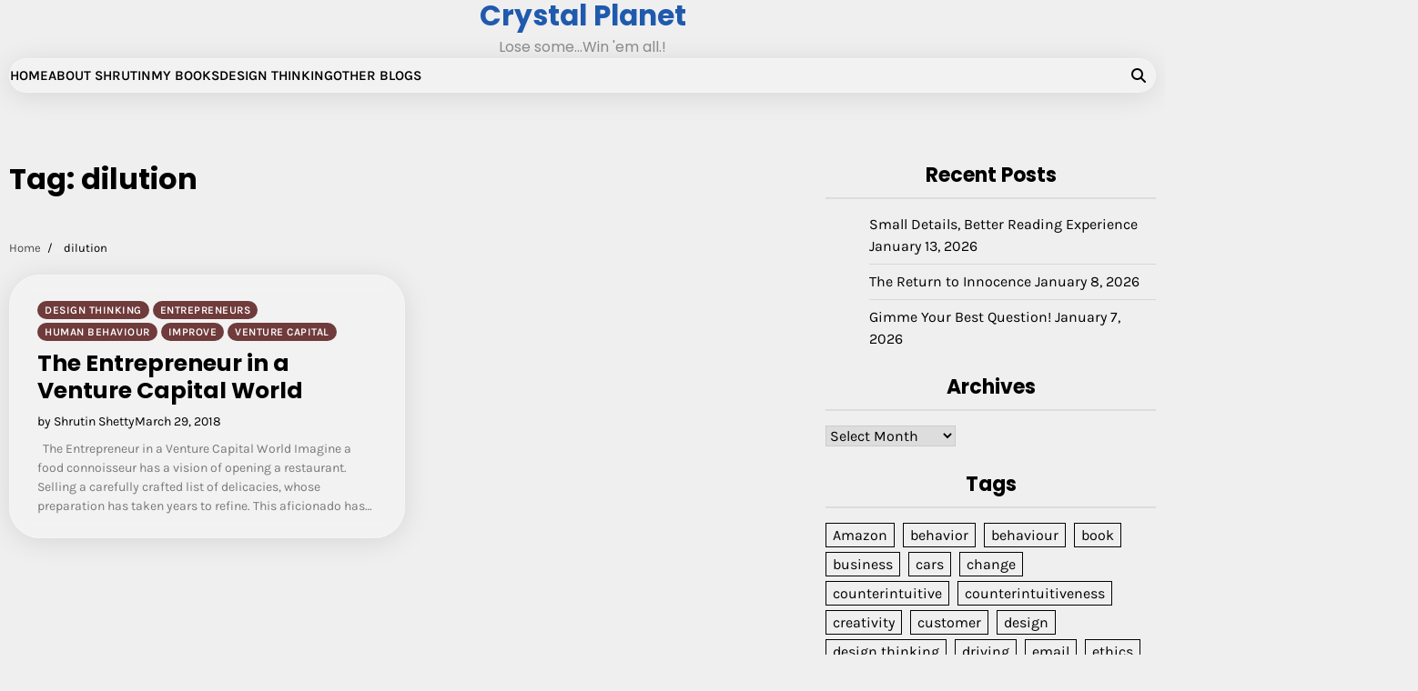

--- FILE ---
content_type: text/html; charset=UTF-8
request_url: https://shrutinshetty.com/tag/dilution/
body_size: 12379
content:
<!doctype html>
<html lang="en-US">
<head>
	<meta charset="UTF-8">
	<meta name="viewport" content="width=device-width, initial-scale=1">
	<link rel="profile" href="https://gmpg.org/xfn/11">

	<link rel="dns-prefetch" href="//cdn.hu-manity.co" />
		<!-- Cookie Compliance -->
		
		<title>dilution &#8211; Crystal Planet</title>
<meta name='robots' content='max-image-preview:large' />
<link rel='dns-prefetch' href='//code.responsivevoice.org' />
<link rel='dns-prefetch' href='//secure.gravatar.com' />
<link rel='dns-prefetch' href='//stats.wp.com' />
<link rel='dns-prefetch' href='//v0.wordpress.com' />
<link rel='dns-prefetch' href='//widgets.wp.com' />
<link rel='dns-prefetch' href='//s0.wp.com' />
<link rel='dns-prefetch' href='//0.gravatar.com' />
<link rel='dns-prefetch' href='//1.gravatar.com' />
<link rel='dns-prefetch' href='//2.gravatar.com' />
<link rel='dns-prefetch' href='//jetpack.wordpress.com' />
<link rel='dns-prefetch' href='//public-api.wordpress.com' />
<link rel='preconnect' href='//i0.wp.com' />
<link rel='preconnect' href='//c0.wp.com' />
<link rel="alternate" type="application/rss+xml" title="Crystal Planet &raquo; Feed" href="https://shrutinshetty.com/feed/" />
<link rel="alternate" type="application/rss+xml" title="Crystal Planet &raquo; Comments Feed" href="https://shrutinshetty.com/comments/feed/" />
<link rel="alternate" type="application/rss+xml" title="Crystal Planet &raquo; dilution Tag Feed" href="https://shrutinshetty.com/tag/dilution/feed/" />
<link rel='stylesheet' id='all-css-36e1eb4913a0e910dc9d1164a08fceef' href='https://shrutinshetty.com/wp-content/boost-cache/static/867319a49f.min.css' type='text/css' media='all' />
<style id='global-styles-inline-css'>
:root{--wp--preset--aspect-ratio--square: 1;--wp--preset--aspect-ratio--4-3: 4/3;--wp--preset--aspect-ratio--3-4: 3/4;--wp--preset--aspect-ratio--3-2: 3/2;--wp--preset--aspect-ratio--2-3: 2/3;--wp--preset--aspect-ratio--16-9: 16/9;--wp--preset--aspect-ratio--9-16: 9/16;--wp--preset--color--black: #000000;--wp--preset--color--cyan-bluish-gray: #abb8c3;--wp--preset--color--white: #ffffff;--wp--preset--color--pale-pink: #f78da7;--wp--preset--color--vivid-red: #cf2e2e;--wp--preset--color--luminous-vivid-orange: #ff6900;--wp--preset--color--luminous-vivid-amber: #fcb900;--wp--preset--color--light-green-cyan: #7bdcb5;--wp--preset--color--vivid-green-cyan: #00d084;--wp--preset--color--pale-cyan-blue: #8ed1fc;--wp--preset--color--vivid-cyan-blue: #0693e3;--wp--preset--color--vivid-purple: #9b51e0;--wp--preset--gradient--vivid-cyan-blue-to-vivid-purple: linear-gradient(135deg,rgb(6,147,227) 0%,rgb(155,81,224) 100%);--wp--preset--gradient--light-green-cyan-to-vivid-green-cyan: linear-gradient(135deg,rgb(122,220,180) 0%,rgb(0,208,130) 100%);--wp--preset--gradient--luminous-vivid-amber-to-luminous-vivid-orange: linear-gradient(135deg,rgb(252,185,0) 0%,rgb(255,105,0) 100%);--wp--preset--gradient--luminous-vivid-orange-to-vivid-red: linear-gradient(135deg,rgb(255,105,0) 0%,rgb(207,46,46) 100%);--wp--preset--gradient--very-light-gray-to-cyan-bluish-gray: linear-gradient(135deg,rgb(238,238,238) 0%,rgb(169,184,195) 100%);--wp--preset--gradient--cool-to-warm-spectrum: linear-gradient(135deg,rgb(74,234,220) 0%,rgb(151,120,209) 20%,rgb(207,42,186) 40%,rgb(238,44,130) 60%,rgb(251,105,98) 80%,rgb(254,248,76) 100%);--wp--preset--gradient--blush-light-purple: linear-gradient(135deg,rgb(255,206,236) 0%,rgb(152,150,240) 100%);--wp--preset--gradient--blush-bordeaux: linear-gradient(135deg,rgb(254,205,165) 0%,rgb(254,45,45) 50%,rgb(107,0,62) 100%);--wp--preset--gradient--luminous-dusk: linear-gradient(135deg,rgb(255,203,112) 0%,rgb(199,81,192) 50%,rgb(65,88,208) 100%);--wp--preset--gradient--pale-ocean: linear-gradient(135deg,rgb(255,245,203) 0%,rgb(182,227,212) 50%,rgb(51,167,181) 100%);--wp--preset--gradient--electric-grass: linear-gradient(135deg,rgb(202,248,128) 0%,rgb(113,206,126) 100%);--wp--preset--gradient--midnight: linear-gradient(135deg,rgb(2,3,129) 0%,rgb(40,116,252) 100%);--wp--preset--font-size--small: 12px;--wp--preset--font-size--medium: 20px;--wp--preset--font-size--large: 36px;--wp--preset--font-size--x-large: 42px;--wp--preset--font-size--regular: 16px;--wp--preset--font-size--larger: 36px;--wp--preset--font-size--huge: 48px;--wp--preset--spacing--20: 0.44rem;--wp--preset--spacing--30: 0.67rem;--wp--preset--spacing--40: 1rem;--wp--preset--spacing--50: 1.5rem;--wp--preset--spacing--60: 2.25rem;--wp--preset--spacing--70: 3.38rem;--wp--preset--spacing--80: 5.06rem;--wp--preset--shadow--natural: 6px 6px 9px rgba(0, 0, 0, 0.2);--wp--preset--shadow--deep: 12px 12px 50px rgba(0, 0, 0, 0.4);--wp--preset--shadow--sharp: 6px 6px 0px rgba(0, 0, 0, 0.2);--wp--preset--shadow--outlined: 6px 6px 0px -3px rgb(255, 255, 255), 6px 6px rgb(0, 0, 0);--wp--preset--shadow--crisp: 6px 6px 0px rgb(0, 0, 0);}:where(.is-layout-flex){gap: 0.5em;}:where(.is-layout-grid){gap: 0.5em;}body .is-layout-flex{display: flex;}.is-layout-flex{flex-wrap: wrap;align-items: center;}.is-layout-flex > :is(*, div){margin: 0;}body .is-layout-grid{display: grid;}.is-layout-grid > :is(*, div){margin: 0;}:where(.wp-block-columns.is-layout-flex){gap: 2em;}:where(.wp-block-columns.is-layout-grid){gap: 2em;}:where(.wp-block-post-template.is-layout-flex){gap: 1.25em;}:where(.wp-block-post-template.is-layout-grid){gap: 1.25em;}.has-black-color{color: var(--wp--preset--color--black) !important;}.has-cyan-bluish-gray-color{color: var(--wp--preset--color--cyan-bluish-gray) !important;}.has-white-color{color: var(--wp--preset--color--white) !important;}.has-pale-pink-color{color: var(--wp--preset--color--pale-pink) !important;}.has-vivid-red-color{color: var(--wp--preset--color--vivid-red) !important;}.has-luminous-vivid-orange-color{color: var(--wp--preset--color--luminous-vivid-orange) !important;}.has-luminous-vivid-amber-color{color: var(--wp--preset--color--luminous-vivid-amber) !important;}.has-light-green-cyan-color{color: var(--wp--preset--color--light-green-cyan) !important;}.has-vivid-green-cyan-color{color: var(--wp--preset--color--vivid-green-cyan) !important;}.has-pale-cyan-blue-color{color: var(--wp--preset--color--pale-cyan-blue) !important;}.has-vivid-cyan-blue-color{color: var(--wp--preset--color--vivid-cyan-blue) !important;}.has-vivid-purple-color{color: var(--wp--preset--color--vivid-purple) !important;}.has-black-background-color{background-color: var(--wp--preset--color--black) !important;}.has-cyan-bluish-gray-background-color{background-color: var(--wp--preset--color--cyan-bluish-gray) !important;}.has-white-background-color{background-color: var(--wp--preset--color--white) !important;}.has-pale-pink-background-color{background-color: var(--wp--preset--color--pale-pink) !important;}.has-vivid-red-background-color{background-color: var(--wp--preset--color--vivid-red) !important;}.has-luminous-vivid-orange-background-color{background-color: var(--wp--preset--color--luminous-vivid-orange) !important;}.has-luminous-vivid-amber-background-color{background-color: var(--wp--preset--color--luminous-vivid-amber) !important;}.has-light-green-cyan-background-color{background-color: var(--wp--preset--color--light-green-cyan) !important;}.has-vivid-green-cyan-background-color{background-color: var(--wp--preset--color--vivid-green-cyan) !important;}.has-pale-cyan-blue-background-color{background-color: var(--wp--preset--color--pale-cyan-blue) !important;}.has-vivid-cyan-blue-background-color{background-color: var(--wp--preset--color--vivid-cyan-blue) !important;}.has-vivid-purple-background-color{background-color: var(--wp--preset--color--vivid-purple) !important;}.has-black-border-color{border-color: var(--wp--preset--color--black) !important;}.has-cyan-bluish-gray-border-color{border-color: var(--wp--preset--color--cyan-bluish-gray) !important;}.has-white-border-color{border-color: var(--wp--preset--color--white) !important;}.has-pale-pink-border-color{border-color: var(--wp--preset--color--pale-pink) !important;}.has-vivid-red-border-color{border-color: var(--wp--preset--color--vivid-red) !important;}.has-luminous-vivid-orange-border-color{border-color: var(--wp--preset--color--luminous-vivid-orange) !important;}.has-luminous-vivid-amber-border-color{border-color: var(--wp--preset--color--luminous-vivid-amber) !important;}.has-light-green-cyan-border-color{border-color: var(--wp--preset--color--light-green-cyan) !important;}.has-vivid-green-cyan-border-color{border-color: var(--wp--preset--color--vivid-green-cyan) !important;}.has-pale-cyan-blue-border-color{border-color: var(--wp--preset--color--pale-cyan-blue) !important;}.has-vivid-cyan-blue-border-color{border-color: var(--wp--preset--color--vivid-cyan-blue) !important;}.has-vivid-purple-border-color{border-color: var(--wp--preset--color--vivid-purple) !important;}.has-vivid-cyan-blue-to-vivid-purple-gradient-background{background: var(--wp--preset--gradient--vivid-cyan-blue-to-vivid-purple) !important;}.has-light-green-cyan-to-vivid-green-cyan-gradient-background{background: var(--wp--preset--gradient--light-green-cyan-to-vivid-green-cyan) !important;}.has-luminous-vivid-amber-to-luminous-vivid-orange-gradient-background{background: var(--wp--preset--gradient--luminous-vivid-amber-to-luminous-vivid-orange) !important;}.has-luminous-vivid-orange-to-vivid-red-gradient-background{background: var(--wp--preset--gradient--luminous-vivid-orange-to-vivid-red) !important;}.has-very-light-gray-to-cyan-bluish-gray-gradient-background{background: var(--wp--preset--gradient--very-light-gray-to-cyan-bluish-gray) !important;}.has-cool-to-warm-spectrum-gradient-background{background: var(--wp--preset--gradient--cool-to-warm-spectrum) !important;}.has-blush-light-purple-gradient-background{background: var(--wp--preset--gradient--blush-light-purple) !important;}.has-blush-bordeaux-gradient-background{background: var(--wp--preset--gradient--blush-bordeaux) !important;}.has-luminous-dusk-gradient-background{background: var(--wp--preset--gradient--luminous-dusk) !important;}.has-pale-ocean-gradient-background{background: var(--wp--preset--gradient--pale-ocean) !important;}.has-electric-grass-gradient-background{background: var(--wp--preset--gradient--electric-grass) !important;}.has-midnight-gradient-background{background: var(--wp--preset--gradient--midnight) !important;}.has-small-font-size{font-size: var(--wp--preset--font-size--small) !important;}.has-medium-font-size{font-size: var(--wp--preset--font-size--medium) !important;}.has-large-font-size{font-size: var(--wp--preset--font-size--large) !important;}.has-x-large-font-size{font-size: var(--wp--preset--font-size--x-large) !important;}
/*# sourceURL=global-styles-inline-css */
</style>

<style id='blog-content-style-inline-css'>


	/* Site title and tagline color css */
	:root {
		--site-title-hue: #1f5aad;
		--site-tagline-hue: #8c8c8c;

		--site-title-font: "Poppins", serif;
		--site-tagline-font: "Poppins", serif;
		--heading-font: "Poppins", serif;
		--site-body-font: "Karla", serif;
	}
	
/*# sourceURL=blog-content-style-inline-css */
</style>
<style id='wp-img-auto-sizes-contain-inline-css'>
img:is([sizes=auto i],[sizes^="auto," i]){contain-intrinsic-size:3000px 1500px}
/*# sourceURL=wp-img-auto-sizes-contain-inline-css */
</style>
<style id='wp-emoji-styles-inline-css'>

	img.wp-smiley, img.emoji {
		display: inline !important;
		border: none !important;
		box-shadow: none !important;
		height: 1em !important;
		width: 1em !important;
		margin: 0 0.07em !important;
		vertical-align: -0.1em !important;
		background: none !important;
		padding: 0 !important;
	}
/*# sourceURL=wp-emoji-styles-inline-css */
</style>
<style id='classic-theme-styles-inline-css'>
/*! This file is auto-generated */
.wp-block-button__link{color:#fff;background-color:#32373c;border-radius:9999px;box-shadow:none;text-decoration:none;padding:calc(.667em + 2px) calc(1.333em + 2px);font-size:1.125em}.wp-block-file__button{background:#32373c;color:#fff;text-decoration:none}
/*# sourceURL=/wp-includes/css/classic-themes.min.css */
</style>
<script data-jetpack-boost="ignore" src="https://shrutinshetty.com/wp-includes/js/jquery/jquery.min.js?ver=3.7.1" id="jquery-core-js"></script>


<link rel="https://api.w.org/" href="https://shrutinshetty.com/wp-json/" /><link rel="alternate" title="JSON" type="application/json" href="https://shrutinshetty.com/wp-json/wp/v2/tags/1566" />	<style>img#wpstats{display:none}</style>
		<!-- Analytics by WP Statistics - https://wp-statistics.com -->

<style type="text/css" id="breadcrumb-trail-css">.trail-items li:not(:last-child):after {content: "/";}</style>
<meta name="description" content="Posts about dilution written by Shrutin Shetty" />
		<style type="text/css">
					.site-title a{
				color: #1f5aad;
			}
				</style>
		
<!-- Jetpack Open Graph Tags -->
<meta property="og:type" content="website" />
<meta property="og:title" content="dilution &#8211; Crystal Planet" />
<meta property="og:url" content="https://shrutinshetty.com/tag/dilution/" />
<meta property="og:site_name" content="Crystal Planet" />
<meta property="og:image" content="https://i0.wp.com/shrutinshetty.com/wp-content/uploads/2022/02/cropped-Shrutin-Shetty-821-2.jpg?fit=512%2C512&#038;ssl=1" />
<meta property="og:image:width" content="512" />
<meta property="og:image:height" content="512" />
<meta property="og:image:alt" content="" />
<meta property="og:locale" content="en_US" />
<meta name="twitter:site" content="@shrutinshetty" />

<!-- End Jetpack Open Graph Tags -->
<link rel="icon" href="https://i0.wp.com/shrutinshetty.com/wp-content/uploads/2022/02/cropped-Shrutin-Shetty-821-2.jpg?fit=32%2C32&#038;ssl=1" sizes="32x32" />
<link rel="icon" href="https://i0.wp.com/shrutinshetty.com/wp-content/uploads/2022/02/cropped-Shrutin-Shetty-821-2.jpg?fit=192%2C192&#038;ssl=1" sizes="192x192" />
<link rel="apple-touch-icon" href="https://i0.wp.com/shrutinshetty.com/wp-content/uploads/2022/02/cropped-Shrutin-Shetty-821-2.jpg?fit=180%2C180&#038;ssl=1" />
<meta name="msapplication-TileImage" content="https://i0.wp.com/shrutinshetty.com/wp-content/uploads/2022/02/cropped-Shrutin-Shetty-821-2.jpg?fit=270%2C270&#038;ssl=1" />
</head>

<body data-rsssl=1 class="archive tag tag-dilution tag-1566 wp-embed-responsive wp-theme-blog-content wp-child-theme-blog-room cookies-not-set metaslider-plugin header-fixed hfeed artify-blog-content light-theme right-sidebar">
		<div id="page" class="site">
		<a class="skip-link screen-reader-text" href="#primary-content">Skip to content</a>

		<div id="loader">
			<div class="loader-container">
				<div id="preloader">
					<div class="pre-loader-3"></div>
				</div>
			</div>
		</div><!-- #loader -->

		
		<header id="masthead" class="site-header">
			
			<div class="site-middle-header">
				
				<div class="site-container-width">
					<div class="site-middle-header-wrapper">
					
						<div class="site-branding">
																<div class="site-identity">
																					<p class="site-title"><a href="https://shrutinshetty.com/" rel="home">Crystal Planet</a></p>
																							<p class="site-description">Lose some&#8230;Win &#039;em all.!</p>
																					</div>
														</div>
					</div>
				</div>
			</div>
		
			<div class="theme-main-header">
				<div class="site-container-width">
					<div class="theme-main-header-wrapper">
						<div class="primary-nav">
							<div class="primary-nav-container">
								<div class="header-nav">
									<nav id="site-navigation" class="main-navigation">
										<button class="menu-toggle" aria-controls="primary-menu" aria-expanded="false">
											<span></span>
											<span></span>
											<span></span>
										</button>
										<div class="menu-menu-container"><ul id="primary-menu" class="menu"><li id="menu-item-2642" class="menu-item menu-item-type-custom menu-item-object-custom menu-item-home menu-item-2642"><a href="https://shrutinshetty.com">Home</a></li>
<li id="menu-item-2643" class="menu-item menu-item-type-post_type menu-item-object-page menu-item-2643"><a href="https://shrutinshetty.com/about/">About Shrutin</a></li>
<li id="menu-item-2661" class="menu-item menu-item-type-post_type menu-item-object-page menu-item-2661"><a href="https://shrutinshetty.com/books/">My Books</a></li>
<li id="menu-item-2775" class="menu-item menu-item-type-post_type menu-item-object-page menu-item-2775"><a href="https://shrutinshetty.com/design-thinking-a/">Design Thinking</a></li>
<li id="menu-item-2644" class="menu-item menu-item-type-post_type menu-item-object-page menu-item-2644"><a href="https://shrutinshetty.com/other-blogs/">Other Blogs</a></li>
</ul></div>									</nav><!-- #site-navigation -->
								</div>
							</div>
						</div>
						<div class="main-header-right">
														<div class="header-search">
								<div class="header-search-wrap">
									<a href="#" title="Search" class="header-search-icon">
										<i class="fa fa-search"></i>
									</a>
									<div class="header-search-form">
										<form role="search" method="get" class="search-form" action="https://shrutinshetty.com/">
				<label>
					<span class="screen-reader-text">Search for:</span>
					<input type="search" class="search-field" placeholder="Search &hellip;" value="" name="s" />
				</label>
				<input type="submit" class="search-submit" value="Search" />
			</form>									</div>
								</div>
							</div>
						</div>
						
					</div>
				</div>
			</div>
		</header><!-- #masthead -->

		<div id="primary-content" class="primary-site-content">
			
				<div id="content" class="site-content site-container-width">
					<div class="theme-wrapper">

					
<main id="primary" class="site-main">

	
		<header class="page-header">
			<h1 class="page-title">Tag: <span>dilution</span></h1>		</header><!-- .page-header -->
					<div id="breadcrumb-list">
				<nav role="navigation" aria-label="Breadcrumbs" class="breadcrumb-trail breadcrumbs" itemprop="breadcrumb"><ul class="trail-items" itemscope itemtype="http://schema.org/BreadcrumbList"><meta name="numberOfItems" content="2" /><meta name="itemListOrder" content="Ascending" /><li itemprop="itemListElement" itemscope itemtype="http://schema.org/ListItem" class="trail-item trail-begin"><a href="https://shrutinshetty.com/" rel="home" itemprop="item"><span itemprop="name">Home</span></a><meta itemprop="position" content="1" /></li><li itemprop="itemListElement" itemscope itemtype="http://schema.org/ListItem" class="trail-item trail-end"><span itemprop="item"><span itemprop="name">dilution</span></span><meta itemprop="position" content="2" /></li></ul></nav>			</div><!-- #breadcrumb-list -->
		
		<div class="archive-area archive-grid-layout double-column">

			
<article id="post-2387" class="post-2387 post type-post status-publish format-standard hentry category-design-thinking category-entrepreneurs category-human-behaviour category-improve category-venture-capital tag-dilution tag-entrepreneur tag-focus tag-interference tag-venture-capital tag-vision">
	<div class="single-card-container grid-card">
		<div class="single-card-image">
					</div>
		<div class="single-card-detail">
			<div class="card-categories"><span class="cat-links"><a href="https://shrutinshetty.com/category/design-thinking/" class="post-category cat-design-thinking" style="--custom-categories-hue:var(--theme-primary-hue);">Design Thinking</a><a href="https://shrutinshetty.com/category/entrepreneurs/" class="post-category cat-entrepreneurs" style="--custom-categories-hue:var(--theme-primary-hue);">Entrepreneurs</a><a href="https://shrutinshetty.com/category/human-behaviour/" class="post-category cat-human-behaviour" style="--custom-categories-hue:var(--theme-primary-hue);">Human Behaviour</a><a href="https://shrutinshetty.com/category/improve/" class="post-category cat-improve" style="--custom-categories-hue:var(--theme-primary-hue);">Improve</a><a href="https://shrutinshetty.com/category/venture-capital/" class="post-category cat-venture-capital" style="--custom-categories-hue:var(--theme-primary-hue);">Venture Capital</a></span></div>			<h2 class="card-title"><a href="https://shrutinshetty.com/2018/03/29/the-entrepreneur-in-a-venture-capital-world/" rel="bookmark">The Entrepreneur in a Venture Capital World</a></h2>							<div class="card-meta">
					<span class="post-author"><span class="byline"><span class="author vcard"><a class="url fn n" href="https://shrutinshetty.com/author/shrutin-shetty_admin/">by Shrutin Shetty</a></span></span></span><span class="post-date"><span class="posted-on"><a href="https://shrutinshetty.com/2018/03/29/the-entrepreneur-in-a-venture-capital-world/" rel="bookmark"><time class="entry-date published" datetime="2018-03-29T19:00:29+05:30">March 29, 2018</time><time class="updated" datetime="2018-04-18T01:19:52+05:30">April 18, 2018</time></a></span></span>				</div>
								<div class="post-excerpt">
										<p>&nbsp; The Entrepreneur in a Venture Capital World Imagine a food connoisseur has a vision of opening a restaurant. Selling a carefully crafted list of delicacies, whose preparation has taken years to refine. This aficionado has&hellip;</p>
				</div><!-- post-excerpt -->
				
			</div>
		</div>
	</article><!-- #post-2387 -->
		</div>

		</main><!-- #main -->


<aside id="secondary" class="widget-area">
	<section id="block-14" class="widget widget_block"></section>
		<section id="recent-posts-2" class="widget widget_recent_entries">
		<h2 class="widget-title">Recent Posts</h2>
		<ul>
											<li>
					<a href="https://shrutinshetty.com/2026/01/13/small-details-better-reading-experience/">Small Details, Better Reading Experience</a>
											<span class="post-date">January 13, 2026</span>
									</li>
											<li>
					<a href="https://shrutinshetty.com/2026/01/08/the-return-to-innocence/">The Return to Innocence</a>
											<span class="post-date">January 8, 2026</span>
									</li>
											<li>
					<a href="https://shrutinshetty.com/2026/01/07/gimme-your-best-question/">Gimme Your Best Question!</a>
											<span class="post-date">January 7, 2026</span>
									</li>
					</ul>

		</section><section id="archives-4" class="widget widget_archive"><h2 class="widget-title">Archives</h2>		<label class="screen-reader-text" for="archives-dropdown-4">Archives</label>
		<select id="archives-dropdown-4" name="archive-dropdown">
			
			<option value="">Select Month</option>
				<option value='https://shrutinshetty.com/2026/01/'> January 2026 </option>
	<option value='https://shrutinshetty.com/2025/12/'> December 2025 </option>
	<option value='https://shrutinshetty.com/2025/10/'> October 2025 </option>
	<option value='https://shrutinshetty.com/2025/09/'> September 2025 </option>
	<option value='https://shrutinshetty.com/2025/07/'> July 2025 </option>
	<option value='https://shrutinshetty.com/2025/06/'> June 2025 </option>
	<option value='https://shrutinshetty.com/2025/05/'> May 2025 </option>
	<option value='https://shrutinshetty.com/2025/04/'> April 2025 </option>
	<option value='https://shrutinshetty.com/2025/03/'> March 2025 </option>
	<option value='https://shrutinshetty.com/2025/01/'> January 2025 </option>
	<option value='https://shrutinshetty.com/2024/12/'> December 2024 </option>
	<option value='https://shrutinshetty.com/2024/11/'> November 2024 </option>
	<option value='https://shrutinshetty.com/2024/06/'> June 2024 </option>
	<option value='https://shrutinshetty.com/2024/05/'> May 2024 </option>
	<option value='https://shrutinshetty.com/2024/04/'> April 2024 </option>
	<option value='https://shrutinshetty.com/2024/03/'> March 2024 </option>
	<option value='https://shrutinshetty.com/2024/02/'> February 2024 </option>
	<option value='https://shrutinshetty.com/2023/03/'> March 2023 </option>
	<option value='https://shrutinshetty.com/2023/01/'> January 2023 </option>
	<option value='https://shrutinshetty.com/2022/10/'> October 2022 </option>
	<option value='https://shrutinshetty.com/2022/09/'> September 2022 </option>
	<option value='https://shrutinshetty.com/2022/08/'> August 2022 </option>
	<option value='https://shrutinshetty.com/2022/07/'> July 2022 </option>
	<option value='https://shrutinshetty.com/2022/06/'> June 2022 </option>
	<option value='https://shrutinshetty.com/2022/05/'> May 2022 </option>
	<option value='https://shrutinshetty.com/2022/04/'> April 2022 </option>
	<option value='https://shrutinshetty.com/2022/03/'> March 2022 </option>
	<option value='https://shrutinshetty.com/2022/02/'> February 2022 </option>
	<option value='https://shrutinshetty.com/2022/01/'> January 2022 </option>
	<option value='https://shrutinshetty.com/2021/12/'> December 2021 </option>
	<option value='https://shrutinshetty.com/2021/11/'> November 2021 </option>
	<option value='https://shrutinshetty.com/2021/10/'> October 2021 </option>
	<option value='https://shrutinshetty.com/2021/09/'> September 2021 </option>
	<option value='https://shrutinshetty.com/2021/08/'> August 2021 </option>
	<option value='https://shrutinshetty.com/2021/07/'> July 2021 </option>
	<option value='https://shrutinshetty.com/2021/06/'> June 2021 </option>
	<option value='https://shrutinshetty.com/2021/05/'> May 2021 </option>
	<option value='https://shrutinshetty.com/2021/04/'> April 2021 </option>
	<option value='https://shrutinshetty.com/2021/02/'> February 2021 </option>
	<option value='https://shrutinshetty.com/2021/01/'> January 2021 </option>
	<option value='https://shrutinshetty.com/2020/12/'> December 2020 </option>
	<option value='https://shrutinshetty.com/2020/11/'> November 2020 </option>
	<option value='https://shrutinshetty.com/2020/10/'> October 2020 </option>
	<option value='https://shrutinshetty.com/2020/09/'> September 2020 </option>
	<option value='https://shrutinshetty.com/2020/08/'> August 2020 </option>
	<option value='https://shrutinshetty.com/2020/07/'> July 2020 </option>
	<option value='https://shrutinshetty.com/2020/06/'> June 2020 </option>
	<option value='https://shrutinshetty.com/2020/05/'> May 2020 </option>
	<option value='https://shrutinshetty.com/2020/01/'> January 2020 </option>
	<option value='https://shrutinshetty.com/2019/11/'> November 2019 </option>
	<option value='https://shrutinshetty.com/2019/10/'> October 2019 </option>
	<option value='https://shrutinshetty.com/2019/09/'> September 2019 </option>
	<option value='https://shrutinshetty.com/2019/08/'> August 2019 </option>
	<option value='https://shrutinshetty.com/2019/07/'> July 2019 </option>
	<option value='https://shrutinshetty.com/2019/06/'> June 2019 </option>
	<option value='https://shrutinshetty.com/2019/05/'> May 2019 </option>
	<option value='https://shrutinshetty.com/2019/04/'> April 2019 </option>
	<option value='https://shrutinshetty.com/2019/03/'> March 2019 </option>
	<option value='https://shrutinshetty.com/2019/02/'> February 2019 </option>
	<option value='https://shrutinshetty.com/2019/01/'> January 2019 </option>
	<option value='https://shrutinshetty.com/2018/12/'> December 2018 </option>
	<option value='https://shrutinshetty.com/2018/11/'> November 2018 </option>
	<option value='https://shrutinshetty.com/2018/09/'> September 2018 </option>
	<option value='https://shrutinshetty.com/2018/08/'> August 2018 </option>
	<option value='https://shrutinshetty.com/2018/07/'> July 2018 </option>
	<option value='https://shrutinshetty.com/2018/04/'> April 2018 </option>
	<option value='https://shrutinshetty.com/2018/03/'> March 2018 </option>
	<option value='https://shrutinshetty.com/2018/02/'> February 2018 </option>
	<option value='https://shrutinshetty.com/2018/01/'> January 2018 </option>
	<option value='https://shrutinshetty.com/2017/12/'> December 2017 </option>
	<option value='https://shrutinshetty.com/2017/11/'> November 2017 </option>
	<option value='https://shrutinshetty.com/2017/10/'> October 2017 </option>
	<option value='https://shrutinshetty.com/2017/09/'> September 2017 </option>
	<option value='https://shrutinshetty.com/2017/08/'> August 2017 </option>
	<option value='https://shrutinshetty.com/2017/07/'> July 2017 </option>
	<option value='https://shrutinshetty.com/2017/06/'> June 2017 </option>
	<option value='https://shrutinshetty.com/2017/05/'> May 2017 </option>
	<option value='https://shrutinshetty.com/2017/04/'> April 2017 </option>
	<option value='https://shrutinshetty.com/2017/03/'> March 2017 </option>
	<option value='https://shrutinshetty.com/2017/02/'> February 2017 </option>
	<option value='https://shrutinshetty.com/2017/01/'> January 2017 </option>
	<option value='https://shrutinshetty.com/2016/11/'> November 2016 </option>
	<option value='https://shrutinshetty.com/2016/10/'> October 2016 </option>
	<option value='https://shrutinshetty.com/2016/09/'> September 2016 </option>
	<option value='https://shrutinshetty.com/2016/08/'> August 2016 </option>
	<option value='https://shrutinshetty.com/2016/07/'> July 2016 </option>
	<option value='https://shrutinshetty.com/2016/05/'> May 2016 </option>
	<option value='https://shrutinshetty.com/2016/04/'> April 2016 </option>
	<option value='https://shrutinshetty.com/2016/02/'> February 2016 </option>
	<option value='https://shrutinshetty.com/2016/01/'> January 2016 </option>
	<option value='https://shrutinshetty.com/2015/11/'> November 2015 </option>
	<option value='https://shrutinshetty.com/2015/09/'> September 2015 </option>
	<option value='https://shrutinshetty.com/2015/08/'> August 2015 </option>
	<option value='https://shrutinshetty.com/2015/07/'> July 2015 </option>
	<option value='https://shrutinshetty.com/2015/06/'> June 2015 </option>
	<option value='https://shrutinshetty.com/2015/05/'> May 2015 </option>
	<option value='https://shrutinshetty.com/2015/04/'> April 2015 </option>
	<option value='https://shrutinshetty.com/2015/03/'> March 2015 </option>
	<option value='https://shrutinshetty.com/2014/12/'> December 2014 </option>
	<option value='https://shrutinshetty.com/2014/11/'> November 2014 </option>
	<option value='https://shrutinshetty.com/2014/06/'> June 2014 </option>
	<option value='https://shrutinshetty.com/2014/05/'> May 2014 </option>
	<option value='https://shrutinshetty.com/2014/03/'> March 2014 </option>
	<option value='https://shrutinshetty.com/2014/02/'> February 2014 </option>
	<option value='https://shrutinshetty.com/2014/01/'> January 2014 </option>
	<option value='https://shrutinshetty.com/2013/12/'> December 2013 </option>
	<option value='https://shrutinshetty.com/2013/11/'> November 2013 </option>
	<option value='https://shrutinshetty.com/2013/10/'> October 2013 </option>
	<option value='https://shrutinshetty.com/2013/09/'> September 2013 </option>
	<option value='https://shrutinshetty.com/2013/08/'> August 2013 </option>
	<option value='https://shrutinshetty.com/2013/07/'> July 2013 </option>
	<option value='https://shrutinshetty.com/2013/06/'> June 2013 </option>
	<option value='https://shrutinshetty.com/2013/05/'> May 2013 </option>
	<option value='https://shrutinshetty.com/2013/04/'> April 2013 </option>
	<option value='https://shrutinshetty.com/2013/03/'> March 2013 </option>
	<option value='https://shrutinshetty.com/2013/02/'> February 2013 </option>
	<option value='https://shrutinshetty.com/2013/01/'> January 2013 </option>
	<option value='https://shrutinshetty.com/2012/12/'> December 2012 </option>
	<option value='https://shrutinshetty.com/2012/11/'> November 2012 </option>
	<option value='https://shrutinshetty.com/2012/10/'> October 2012 </option>
	<option value='https://shrutinshetty.com/2012/09/'> September 2012 </option>
	<option value='https://shrutinshetty.com/2012/08/'> August 2012 </option>
	<option value='https://shrutinshetty.com/2012/07/'> July 2012 </option>
	<option value='https://shrutinshetty.com/2012/06/'> June 2012 </option>
	<option value='https://shrutinshetty.com/2012/05/'> May 2012 </option>
	<option value='https://shrutinshetty.com/2012/03/'> March 2012 </option>
	<option value='https://shrutinshetty.com/2012/02/'> February 2012 </option>
	<option value='https://shrutinshetty.com/2012/01/'> January 2012 </option>
	<option value='https://shrutinshetty.com/2011/12/'> December 2011 </option>
	<option value='https://shrutinshetty.com/2011/11/'> November 2011 </option>
	<option value='https://shrutinshetty.com/2011/10/'> October 2011 </option>
	<option value='https://shrutinshetty.com/2011/08/'> August 2011 </option>
	<option value='https://shrutinshetty.com/2011/06/'> June 2011 </option>
	<option value='https://shrutinshetty.com/2011/05/'> May 2011 </option>
	<option value='https://shrutinshetty.com/2011/04/'> April 2011 </option>
	<option value='https://shrutinshetty.com/2011/01/'> January 2011 </option>
	<option value='https://shrutinshetty.com/2010/10/'> October 2010 </option>
	<option value='https://shrutinshetty.com/2010/09/'> September 2010 </option>
	<option value='https://shrutinshetty.com/2010/08/'> August 2010 </option>
	<option value='https://shrutinshetty.com/2010/07/'> July 2010 </option>
	<option value='https://shrutinshetty.com/2010/06/'> June 2010 </option>

		</select>

			
</section><section id="tag_cloud-3" class="widget widget_tag_cloud"><h2 class="widget-title">Tags</h2><div class="tagcloud"><a href="https://shrutinshetty.com/tag/amazon/" class="tag-cloud-link tag-link-54 tag-link-position-1" style="font-size: 9.4251497005988pt;" aria-label="Amazon (8 items)">Amazon</a>
<a href="https://shrutinshetty.com/tag/behavior/" class="tag-cloud-link tag-link-2098 tag-link-position-2" style="font-size: 9.0059880239521pt;" aria-label="behavior (7 items)">behavior</a>
<a href="https://shrutinshetty.com/tag/behaviour/" class="tag-cloud-link tag-link-1883 tag-link-position-3" style="font-size: 10.179640718563pt;" aria-label="behaviour (10 items)">behaviour</a>
<a href="https://shrutinshetty.com/tag/book/" class="tag-cloud-link tag-link-1526 tag-link-position-4" style="font-size: 10.766467065868pt;" aria-label="book (12 items)">book</a>
<a href="https://shrutinshetty.com/tag/business/" class="tag-cloud-link tag-link-145 tag-link-position-5" style="font-size: 12.359281437126pt;" aria-label="business (19 items)">business</a>
<a href="https://shrutinshetty.com/tag/cars/" class="tag-cloud-link tag-link-159 tag-link-position-6" style="font-size: 8.5868263473054pt;" aria-label="cars (6 items)">cars</a>
<a href="https://shrutinshetty.com/tag/change/" class="tag-cloud-link tag-link-163 tag-link-position-7" style="font-size: 9.8443113772455pt;" aria-label="change (9 items)">change</a>
<a href="https://shrutinshetty.com/tag/counterintuitive/" class="tag-cloud-link tag-link-1673 tag-link-position-8" style="font-size: 8.5868263473054pt;" aria-label="counterintuitive (6 items)">counterintuitive</a>
<a href="https://shrutinshetty.com/tag/counterintuitiveness/" class="tag-cloud-link tag-link-2150 tag-link-position-9" style="font-size: 8pt;" aria-label="counterintuitiveness (5 items)">counterintuitiveness</a>
<a href="https://shrutinshetty.com/tag/creativity/" class="tag-cloud-link tag-link-1090 tag-link-position-10" style="font-size: 8.5868263473054pt;" aria-label="creativity (6 items)">creativity</a>
<a href="https://shrutinshetty.com/tag/customer/" class="tag-cloud-link tag-link-232 tag-link-position-11" style="font-size: 10.766467065868pt;" aria-label="customer (12 items)">customer</a>
<a href="https://shrutinshetty.com/tag/design/" class="tag-cloud-link tag-link-260 tag-link-position-12" style="font-size: 14.37125748503pt;" aria-label="design (34 items)">design</a>
<a href="https://shrutinshetty.com/tag/design-thinking/" class="tag-cloud-link tag-link-261 tag-link-position-13" style="font-size: 13.700598802395pt;" aria-label="design thinking (28 items)">design thinking</a>
<a href="https://shrutinshetty.com/tag/driving/" class="tag-cloud-link tag-link-281 tag-link-position-14" style="font-size: 9.0059880239521pt;" aria-label="driving (7 items)">driving</a>
<a href="https://shrutinshetty.com/tag/email/" class="tag-cloud-link tag-link-306 tag-link-position-15" style="font-size: 8.5868263473054pt;" aria-label="email (6 items)">email</a>
<a href="https://shrutinshetty.com/tag/ethics/" class="tag-cloud-link tag-link-327 tag-link-position-16" style="font-size: 8.5868263473054pt;" aria-label="ethics (6 items)">ethics</a>
<a href="https://shrutinshetty.com/tag/experience/" class="tag-cloud-link tag-link-330 tag-link-position-17" style="font-size: 9.0059880239521pt;" aria-label="experience (7 items)">experience</a>
<a href="https://shrutinshetty.com/tag/facebook/" class="tag-cloud-link tag-link-334 tag-link-position-18" style="font-size: 9.4251497005988pt;" aria-label="Facebook (8 items)">Facebook</a>
<a href="https://shrutinshetty.com/tag/google/" class="tag-cloud-link tag-link-410 tag-link-position-19" style="font-size: 8.5868263473054pt;" aria-label="Google (6 items)">Google</a>
<a href="https://shrutinshetty.com/tag/human-behaviour/" class="tag-cloud-link tag-link-1513 tag-link-position-20" style="font-size: 8.5868263473054pt;" aria-label="human behaviour (6 items)">human behaviour</a>
<a href="https://shrutinshetty.com/tag/idea/" class="tag-cloud-link tag-link-1023 tag-link-position-21" style="font-size: 8.5868263473054pt;" aria-label="idea (6 items)">idea</a>
<a href="https://shrutinshetty.com/tag/ideation/" class="tag-cloud-link tag-link-469 tag-link-position-22" style="font-size: 8.5868263473054pt;" aria-label="ideation (6 items)">ideation</a>
<a href="https://shrutinshetty.com/tag/india/" class="tag-cloud-link tag-link-482 tag-link-position-23" style="font-size: 14.790419161677pt;" aria-label="India (38 items)">India</a>
<a href="https://shrutinshetty.com/tag/innovation/" class="tag-cloud-link tag-link-497 tag-link-position-24" style="font-size: 14.874251497006pt;" aria-label="innovation (39 items)">innovation</a>
<a href="https://shrutinshetty.com/tag/investment/" class="tag-cloud-link tag-link-504 tag-link-position-25" style="font-size: 8.5868263473054pt;" aria-label="investment (6 items)">investment</a>
<a href="https://shrutinshetty.com/tag/peace/" class="tag-cloud-link tag-link-665 tag-link-position-26" style="font-size: 9.0059880239521pt;" aria-label="peace (7 items)">peace</a>
<a href="https://shrutinshetty.com/tag/problem-solving/" class="tag-cloud-link tag-link-1167 tag-link-position-27" style="font-size: 8.5868263473054pt;" aria-label="problem solving (6 items)">problem solving</a>
<a href="https://shrutinshetty.com/tag/process/" class="tag-cloud-link tag-link-1573 tag-link-position-28" style="font-size: 8.5868263473054pt;" aria-label="process (6 items)">process</a>
<a href="https://shrutinshetty.com/tag/product/" class="tag-cloud-link tag-link-2202 tag-link-position-29" style="font-size: 10.766467065868pt;" aria-label="product (12 items)">product</a>
<a href="https://shrutinshetty.com/tag/product-design/" class="tag-cloud-link tag-link-2334 tag-link-position-30" style="font-size: 8.5868263473054pt;" aria-label="product design (6 items)">product design</a>
<a href="https://shrutinshetty.com/tag/productivity/" class="tag-cloud-link tag-link-2119 tag-link-position-31" style="font-size: 8pt;" aria-label="productivity (5 items)">productivity</a>
<a href="https://shrutinshetty.com/tag/quality/" class="tag-cloud-link tag-link-725 tag-link-position-32" style="font-size: 9.0059880239521pt;" aria-label="quality (7 items)">quality</a>
<a href="https://shrutinshetty.com/tag/ratan-tata/" class="tag-cloud-link tag-link-737 tag-link-position-33" style="font-size: 8.5868263473054pt;" aria-label="Ratan Tata (6 items)">Ratan Tata</a>
<a href="https://shrutinshetty.com/tag/rattl-em/" class="tag-cloud-link tag-link-2063 tag-link-position-34" style="font-size: 9.4251497005988pt;" aria-label="RattL &#039;em (8 items)">RattL &#039;em</a>
<a href="https://shrutinshetty.com/tag/respect/" class="tag-cloud-link tag-link-754 tag-link-position-35" style="font-size: 8.5868263473054pt;" aria-label="respect (6 items)">respect</a>
<a href="https://shrutinshetty.com/tag/restaurant/" class="tag-cloud-link tag-link-757 tag-link-position-36" style="font-size: 8.5868263473054pt;" aria-label="restaurant (6 items)">restaurant</a>
<a href="https://shrutinshetty.com/tag/safety/" class="tag-cloud-link tag-link-782 tag-link-position-37" style="font-size: 10.766467065868pt;" aria-label="safety (12 items)">safety</a>
<a href="https://shrutinshetty.com/tag/service/" class="tag-cloud-link tag-link-816 tag-link-position-38" style="font-size: 8.5868263473054pt;" aria-label="service (6 items)">service</a>
<a href="https://shrutinshetty.com/tag/service-design/" class="tag-cloud-link tag-link-2273 tag-link-position-39" style="font-size: 8pt;" aria-label="service design (5 items)">service design</a>
<a href="https://shrutinshetty.com/tag/shrutin-shetty/" class="tag-cloud-link tag-link-1527 tag-link-position-40" style="font-size: 22pt;" aria-label="Shrutin Shetty (283 items)">Shrutin Shetty</a>
<a href="https://shrutinshetty.com/tag/strategy/" class="tag-cloud-link tag-link-877 tag-link-position-41" style="font-size: 11.520958083832pt;" aria-label="strategy (15 items)">strategy</a>
<a href="https://shrutinshetty.com/tag/think-like-an-innovator/" class="tag-cloud-link tag-link-2507 tag-link-position-42" style="font-size: 9.0059880239521pt;" aria-label="Think Like An Innovator (7 items)">Think Like An Innovator</a>
<a href="https://shrutinshetty.com/tag/time/" class="tag-cloud-link tag-link-929 tag-link-position-43" style="font-size: 9.0059880239521pt;" aria-label="time (7 items)">time</a>
<a href="https://shrutinshetty.com/tag/venture-capital/" class="tag-cloud-link tag-link-973 tag-link-position-44" style="font-size: 9.8443113772455pt;" aria-label="Venture Capital (9 items)">Venture Capital</a>
<a href="https://shrutinshetty.com/tag/work/" class="tag-cloud-link tag-link-1009 tag-link-position-45" style="font-size: 8.5868263473054pt;" aria-label="work (6 items)">work</a></div>
</section><section id="block-11" class="widget widget_block"></section></aside><!-- #secondary -->

</div>

</div>
</div><!-- #content -->


<footer id="colophon" class="site-footer">
	
<div class="lower-footer">
	<div class="site-container-width">
		<div class="lower-footer-info">
			<div class="site-info">
				<span>
					Copyright &copy; 2026 <a href="https://shrutinshetty.com/">Crystal Planet</a>					Theme: Blog Room By <a href="https://artifythemes.com/">Artify Themes</a>.				</span>	
			</div><!-- .site-info -->
		</div>
	</div>
</div>

</footer><!-- #colophon -->

<a href="#" id="scroll-to-top" class="blog-content-scroll-to-top"><i class="fas fa-chevron-up"></i></a>		

</div><!-- #page -->







<script data-jetpack-boost="ignore" id="wp-emoji-settings" type="application/json">
{"baseUrl":"https://s.w.org/images/core/emoji/17.0.2/72x72/","ext":".png","svgUrl":"https://s.w.org/images/core/emoji/17.0.2/svg/","svgExt":".svg","source":{"concatemoji":"https://shrutinshetty.com/wp-includes/js/wp-emoji-release.min.js?ver=07ae577cf890acf230062f9cd1c7967d"}}
</script>


<script type="text/javascript">var huOptions = {"appID":"shrutinshettycom-6f2abf5","currentLanguage":"en","blocking":true,"globalCookie":false,"isAdmin":false,"privacyConsent":true,"forms":[],"customProviders":[],"customPatterns":[]};</script><script type="text/javascript" src="https://cdn.hu-manity.co/hu-banner.min.js"></script><script type='text/javascript' src='https://shrutinshetty.com/wp-includes/js/jquery/jquery-migrate.min.js?m=1695813443'></script><script src="https://code.responsivevoice.org/responsivevoice.js?key=yMIAFbjR" id="responsive-voice-js"></script><script>
( ( dropdownId ) => {
	const dropdown = document.getElementById( dropdownId );
	function onSelectChange() {
		setTimeout( () => {
			if ( 'escape' === dropdown.dataset.lastkey ) {
				return;
			}
			if ( dropdown.value ) {
				document.location.href = dropdown.value;
			}
		}, 250 );
	}
	function onKeyUp( event ) {
		if ( 'Escape' === event.key ) {
			dropdown.dataset.lastkey = 'escape';
		} else {
			delete dropdown.dataset.lastkey;
		}
	}
	function onClick() {
		delete dropdown.dataset.lastkey;
	}
	dropdown.addEventListener( 'keyup', onKeyUp );
	dropdown.addEventListener( 'click', onClick );
	dropdown.addEventListener( 'change', onSelectChange );
})( "archives-dropdown-4" );

//# sourceURL=WP_Widget_Archives%3A%3Awidget
</script><script type="speculationrules">
{"prefetch":[{"source":"document","where":{"and":[{"href_matches":"/*"},{"not":{"href_matches":["/wp-*.php","/wp-admin/*","/wp-content/uploads/*","/wp-content/*","/wp-content/plugins/*","/wp-content/themes/blog-room/*","/wp-content/themes/blog-content/*","/*\\?(.+)"]}},{"not":{"selector_matches":"a[rel~=\"nofollow\"]"}},{"not":{"selector_matches":".no-prefetch, .no-prefetch a"}}]},"eagerness":"conservative"}]}
</script><script id="email-subscribers-js-extra">
var es_data = {"messages":{"es_empty_email_notice":"Please enter email address","es_rate_limit_notice":"You need to wait for some time before subscribing again","es_single_optin_success_message":"Successfully Subscribed.","es_email_exists_notice":"Email Address already exists!","es_unexpected_error_notice":"Oops.. Unexpected error occurred.","es_invalid_email_notice":"Invalid email address","es_try_later_notice":"Please try after some time"},"es_ajax_url":"https://shrutinshetty.com/wp-admin/admin-ajax.php"};
//# sourceURL=email-subscribers-js-extra
</script><script id="wp-statistics-tracker-js-extra">
var WP_Statistics_Tracker_Object = {"requestUrl":"https://shrutinshetty.com/wp-json/wp-statistics/v2","ajaxUrl":"https://shrutinshetty.com/wp-admin/admin-ajax.php","hitParams":{"wp_statistics_hit":1,"source_type":"post_tag","source_id":1566,"search_query":"","signature":"fcec95df715ab41f0d274d90d0092a77","endpoint":"hit"},"option":{"dntEnabled":"","bypassAdBlockers":false,"consentIntegration":{"name":null,"status":[]},"isPreview":false,"userOnline":false,"trackAnonymously":false,"isWpConsentApiActive":false,"consentLevel":"functional"},"isLegacyEventLoaded":"","customEventAjaxUrl":"https://shrutinshetty.com/wp-admin/admin-ajax.php?action=wp_statistics_custom_event&nonce=16ebb05e2c","onlineParams":{"wp_statistics_hit":1,"source_type":"post_tag","source_id":1566,"search_query":"","signature":"fcec95df715ab41f0d274d90d0092a77","action":"wp_statistics_online_check"},"jsCheckTime":"60000"};
//# sourceURL=wp-statistics-tracker-js-extra
</script><script type='text/javascript' src='https://shrutinshetty.com/wp-content/boost-cache/static/70985e309a.min.js'></script><script id="jetpack-stats-js-before">
_stq = window._stq || [];
_stq.push([ "view", {"v":"ext","blog":"112730182","post":"0","tz":"5.5","srv":"shrutinshetty.com","arch_tag":"dilution","arch_results":"1","j":"1:15.4"} ]);
_stq.push([ "clickTrackerInit", "112730182", "0" ]);
//# sourceURL=jetpack-stats-js-before
</script><script src="https://stats.wp.com/e-202603.js" id="jetpack-stats-js" defer data-wp-strategy="defer"></script><script type="module">
/*! This file is auto-generated */
const a=JSON.parse(document.getElementById("wp-emoji-settings").textContent),o=(window._wpemojiSettings=a,"wpEmojiSettingsSupports"),s=["flag","emoji"];function i(e){try{var t={supportTests:e,timestamp:(new Date).valueOf()};sessionStorage.setItem(o,JSON.stringify(t))}catch(e){}}function c(e,t,n){e.clearRect(0,0,e.canvas.width,e.canvas.height),e.fillText(t,0,0);t=new Uint32Array(e.getImageData(0,0,e.canvas.width,e.canvas.height).data);e.clearRect(0,0,e.canvas.width,e.canvas.height),e.fillText(n,0,0);const a=new Uint32Array(e.getImageData(0,0,e.canvas.width,e.canvas.height).data);return t.every((e,t)=>e===a[t])}function p(e,t){e.clearRect(0,0,e.canvas.width,e.canvas.height),e.fillText(t,0,0);var n=e.getImageData(16,16,1,1);for(let e=0;e<n.data.length;e++)if(0!==n.data[e])return!1;return!0}function u(e,t,n,a){switch(t){case"flag":return n(e,"\ud83c\udff3\ufe0f\u200d\u26a7\ufe0f","\ud83c\udff3\ufe0f\u200b\u26a7\ufe0f")?!1:!n(e,"\ud83c\udde8\ud83c\uddf6","\ud83c\udde8\u200b\ud83c\uddf6")&&!n(e,"\ud83c\udff4\udb40\udc67\udb40\udc62\udb40\udc65\udb40\udc6e\udb40\udc67\udb40\udc7f","\ud83c\udff4\u200b\udb40\udc67\u200b\udb40\udc62\u200b\udb40\udc65\u200b\udb40\udc6e\u200b\udb40\udc67\u200b\udb40\udc7f");case"emoji":return!a(e,"\ud83e\u1fac8")}return!1}function f(e,t,n,a){let r;const o=(r="undefined"!=typeof WorkerGlobalScope&&self instanceof WorkerGlobalScope?new OffscreenCanvas(300,150):document.createElement("canvas")).getContext("2d",{willReadFrequently:!0}),s=(o.textBaseline="top",o.font="600 32px Arial",{});return e.forEach(e=>{s[e]=t(o,e,n,a)}),s}function r(e){var t=document.createElement("script");t.src=e,t.defer=!0,document.head.appendChild(t)}a.supports={everything:!0,everythingExceptFlag:!0},new Promise(t=>{let n=function(){try{var e=JSON.parse(sessionStorage.getItem(o));if("object"==typeof e&&"number"==typeof e.timestamp&&(new Date).valueOf()<e.timestamp+604800&&"object"==typeof e.supportTests)return e.supportTests}catch(e){}return null}();if(!n){if("undefined"!=typeof Worker&&"undefined"!=typeof OffscreenCanvas&&"undefined"!=typeof URL&&URL.createObjectURL&&"undefined"!=typeof Blob)try{var e="postMessage("+f.toString()+"("+[JSON.stringify(s),u.toString(),c.toString(),p.toString()].join(",")+"));",a=new Blob([e],{type:"text/javascript"});const r=new Worker(URL.createObjectURL(a),{name:"wpTestEmojiSupports"});return void(r.onmessage=e=>{i(n=e.data),r.terminate(),t(n)})}catch(e){}i(n=f(s,u,c,p))}t(n)}).then(e=>{for(const n in e)a.supports[n]=e[n],a.supports.everything=a.supports.everything&&a.supports[n],"flag"!==n&&(a.supports.everythingExceptFlag=a.supports.everythingExceptFlag&&a.supports[n]);var t;a.supports.everythingExceptFlag=a.supports.everythingExceptFlag&&!a.supports.flag,a.supports.everything||((t=a.source||{}).concatemoji?r(t.concatemoji):t.wpemoji&&t.twemoji&&(r(t.twemoji),r(t.wpemoji)))});
//# sourceURL=https://shrutinshetty.com/wp-includes/js/wp-emoji-loader.min.js
</script></body>
</html>


<!-- Page cached by LiteSpeed Cache 7.7 on 2026-01-18 11:41:23 -->